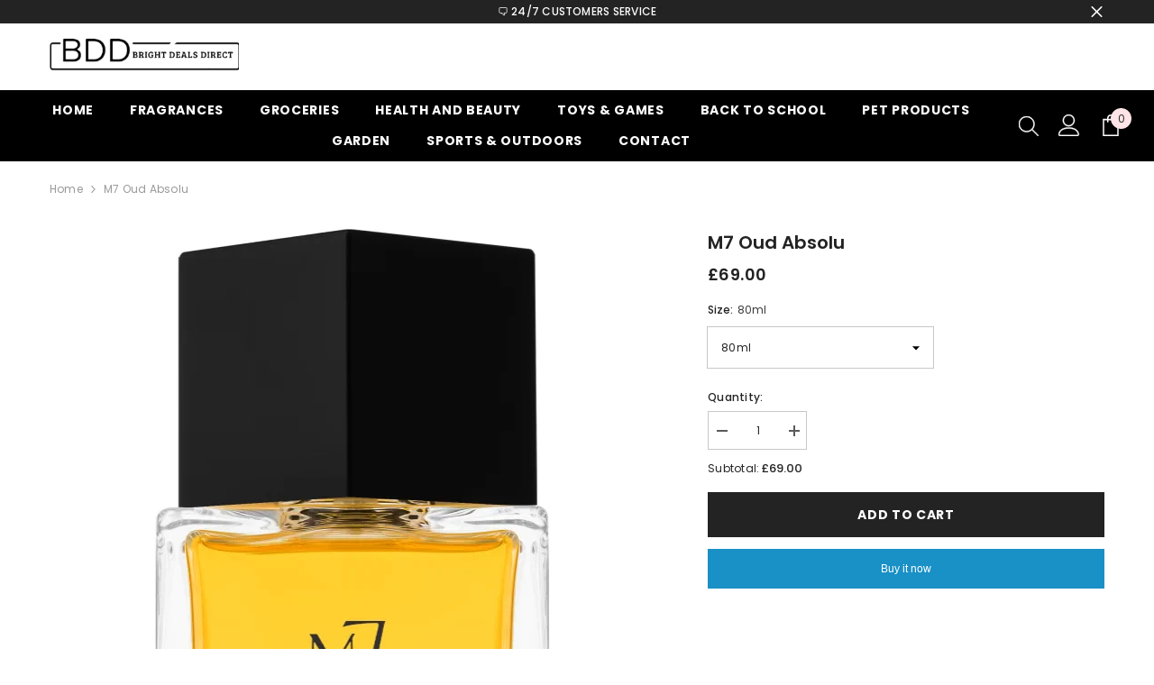

--- FILE ---
content_type: text/html; charset=utf-8
request_url: https://www.brightdealsdirect.co.uk/products/m7-oud-absolu?variant=47976394260753&section_id=template--21907895222545__main
body_size: 8445
content:
<div id="shopify-section-template--21907895222545__main" class="shopify-section"><link href="//www.brightdealsdirect.co.uk/cdn/shop/t/6/assets/component-product.css?v=101967815512918453721706199262" rel="stylesheet" type="text/css" media="all" />
<link href="//www.brightdealsdirect.co.uk/cdn/shop/t/6/assets/component-review.css?v=100129706126506303331706199262" rel="stylesheet" type="text/css" media="all" />
<link href="//www.brightdealsdirect.co.uk/cdn/shop/t/6/assets/component-price.css?v=139205013722916111901706199262" rel="stylesheet" type="text/css" media="all" />
<link href="//www.brightdealsdirect.co.uk/cdn/shop/t/6/assets/component-badge.css?v=20633729062276667811706199260" rel="stylesheet" type="text/css" media="all" />
<link href="//www.brightdealsdirect.co.uk/cdn/shop/t/6/assets/component-rte.css?v=74468535300400368301706199262" rel="stylesheet" type="text/css" media="all" />
<link href="//www.brightdealsdirect.co.uk/cdn/shop/t/6/assets/component-share.css?v=38383599121620234941706199262" rel="stylesheet" type="text/css" media="all" />
<link href="//www.brightdealsdirect.co.uk/cdn/shop/t/6/assets/component-tab.css?v=57604492746316682781706199263" rel="stylesheet" type="text/css" media="all" />
<link href="//www.brightdealsdirect.co.uk/cdn/shop/t/6/assets/component-product-form.css?v=140087122189431595481706199262" rel="stylesheet" type="text/css" media="all" />
<link href="//www.brightdealsdirect.co.uk/cdn/shop/t/6/assets/component-grid.css?v=14116691739327510611706199261" rel="stylesheet" type="text/css" media="all" />




    <style type="text/css">
    #ProductSection-template--21907895222545__main .productView-thumbnail .productView-thumbnail-link:after{
        padding-bottom: 148%;
    }

    #ProductSection-template--21907895222545__main .cursor-wrapper .counter {
        color: #191919;
    }

    #ProductSection-template--21907895222545__main .cursor-wrapper .counter #count-image:before {
        background-color: #191919;
    }

    #ProductSection-template--21907895222545__main .custom-cursor__inner .arrow:before,
    #ProductSection-template--21907895222545__main .custom-cursor__inner .arrow:after {
        background-color: #000000;
    }

    #ProductSection-template--21907895222545__main .tabs-contents .toggleLink,
    #ProductSection-template--21907895222545__main .tabs .tab .tab-title {
        font-size: 18px;
        font-weight: 600;
        text-transform: none;
        padding-top: 15px;
        padding-bottom: 15px;
    }

    

    

    @media (max-width: 550px) {
        #ProductSection-template--21907895222545__main .tabs-contents .toggleLink,
        #ProductSection-template--21907895222545__main .tabs .tab .tab-title {
            font-size: 16px;
        }
    }

    @media (max-width: 767px) {
        #ProductSection-template--21907895222545__main {
            padding-top: 0px;
            padding-bottom: 0px;
        }
    }

    @media (min-width: 1025px) {
        
    }

    @media (min-width: 768px) and (max-width: 1199px) {
        #ProductSection-template--21907895222545__main {
            padding-top: 0px;
            padding-bottom: 0px;
        }
    }

    @media (min-width: 1200px) {
        #ProductSection-template--21907895222545__main {
            padding-top: 0px;
            padding-bottom: 0px;
        }
    }
</style>
<script>
    window.product_inven_array_9115797815569 = {
        
            '47976394260753': '0',
        
    };

    window.selling_array_9115797815569 = {
        
            '47976394260753': 'deny',
        
    };

    window.subtotal = {
        show: true,
        style: 1,
        text: `Add To Cart - [value]`
    };
  
    window.variant_image_group = 'false';
  
</script><link rel="stylesheet" href="//www.brightdealsdirect.co.uk/cdn/shop/t/6/assets/component-fancybox.css?v=162524859697928915511706199260" media="print" onload="this.media='all'">
    <noscript><link href="//www.brightdealsdirect.co.uk/cdn/shop/t/6/assets/component-fancybox.css?v=162524859697928915511706199260" rel="stylesheet" type="text/css" media="all" /></noscript><div class="product-details product-default" data-section-id="template--21907895222545__main" data-section-type="product" id="ProductSection-template--21907895222545__main" data-has-combo="false" data-image-opo>
    
<div class="productView-moreItem moreItem-breadcrumb "
            style="--spacing-top: 10px;
            --spacing-bottom: 20px;
            --spacing-top-mb: 0px;
            --spacing-bottom-mb: 0px;
            --breadcrumb-bg:rgba(0,0,0,0);
            --breadcrumb-mb-bg: #fff;
            "
        >
            
                <div class="breadcrumb-bg">
            
                <div class="container">
                    

<link href="//www.brightdealsdirect.co.uk/cdn/shop/t/6/assets/component-breadcrumb.css?v=27908482502108923081706199260" rel="stylesheet" type="text/css" media="all" /><breadcrumb-component class="breadcrumb-container style--line_clamp_1 scroll-trigger animate--slide-in">
        <nav class="breadcrumb breadcrumb-left" role="navigation" aria-label="breadcrumbs">
        <a class="link home-link" href="/">Home</a><span class="separate" aria-hidden="true"><svg xmlns="http://www.w3.org/2000/svg" viewBox="0 0 24 24"><path d="M 7.75 1.34375 L 6.25 2.65625 L 14.65625 12 L 6.25 21.34375 L 7.75 22.65625 L 16.75 12.65625 L 17.34375 12 L 16.75 11.34375 Z"></path></svg></span>
                <span>M7 Oud Absolu</span><span class="observe-element" style="width: 1px; height: 1px; background: transparent; display: inline-block; flex-shrink: 0;"></span>
        </nav>
    </breadcrumb-component>
    <script type="text/javascript">
        if (typeof breadcrumbComponentDeclare == 'undefiend') {
            class BreadcrumbComponent extends HTMLElement {
                constructor() {
                    super();
                }

                connectedCallback() {
                    this.firstLink = this.querySelector('.link.home-link')
                    this.lastLink = this.querySelector('.observe-element')
                    this.classList.add('initialized');
                    this.initObservers();
                }

                static createHandler(position = 'first', breadcrumb = null) {
                    const handler = (entries, observer) => {
                        entries.forEach(entry => {
                            if (breadcrumb == null) return observer.disconnect();
                            if (entry.isIntersecting ) {
                                breadcrumb.classList.add(`disable-${position}`);
                            } else {
                                breadcrumb.classList.remove(`disable-${position}`);
                            }
                        })
                    }
                    return handler;
                }

                initObservers() {
                    const scrollToFirstHandler = BreadcrumbComponent.createHandler('first', this);
                    const scrollToLastHandler = BreadcrumbComponent.createHandler('last', this);
                    
                    this.scrollToFirstObserver = new IntersectionObserver(scrollToFirstHandler, { threshold: 1 });
                    this.scrollToLastObserver = new IntersectionObserver(scrollToLastHandler, { threshold: 0.6 });

                    this.scrollToFirstObserver.observe(this.firstLink);
                    this.scrollToLastObserver.observe(this.lastLink);
                }
            }   

            window.addEventListener('load', () => {
                customElements.define('breadcrumb-component', BreadcrumbComponent);
            })

            var breadcrumbComponentDeclare = BreadcrumbComponent;
        }
    </script>
                </div>
            
                </div>
            
        </div>
    
    <div class="container productView-container">
        <div class="productView halo-productView layout-3 positionMainImage--left" data-product-handle="m7-oud-absolu"><div class="productView-top">
                    <div class="halo-productView-left productView-images clearfix scroll-trigger animate--fade-in" data-image-gallery><div class="cursor-wrapper handleMouseLeave">
                                <div class="custom-cursor custom-cursor__outer">
                                    <div class="custom-cursor custom-cursor__inner">
                                        <span class="arrow arrow-bar fadeIn"></span>
                                    </div>
                                </div>
                            </div><div class="productView-images-wrapper" data-video-popup>
                            <div class="productView-image-wrapper"><div class="productView-badge badge-left halo-productBadges halo-productBadges--left date-63135335 date1-730" data-new-badge-number="30"></div>
<div class="productView-nav style-1 image-fit-unset" 
                                    data-image-gallery-main
                                    data-arrows-desk="false"
                                    data-arrows-mobi="true"
                                    data-counter-mobi="true"
                                    data-media-count="2"
                                ><div class="productView-image productView-image-square fit-unset" data-index="1">
                                                    <div class="productView-img-container product-single__media" data-media-id="37069793427729"
                                                        
                                                    >
                                                        <div 
                                                            class="media" 
                                                             
                                                             data-fancybox="images" href="//www.brightdealsdirect.co.uk/cdn/shop/files/download-2024-01-18T132134.876.png?v=1705612958" 
                                                        >
                                                            <img id="product-featured-image-37069793427729"
                                                                srcset="//www.brightdealsdirect.co.uk/cdn/shop/files/download-2024-01-18T132134.876.png?v=1705612958"
                                                                src="//www.brightdealsdirect.co.uk/cdn/shop/files/download-2024-01-18T132134.876.png?v=1705612958"
                                                                alt=""
                                                                sizes="auto"
                                                                data-sizes="auto"
                                                                data-main-image
                                                                data-index="1"
                                                                data-cursor-image
                                                                
                                                            /></div>
                                                    </div>
                                                </div><div class="productView-image productView-image-square fit-unset" data-index="2">
                                                    <div class="productView-img-container product-single__media" data-media-id="37069793460497"
                                                        
                                                    >
                                                        <div 
                                                            class="media" 
                                                             
                                                             data-fancybox="images" href="//www.brightdealsdirect.co.uk/cdn/shop/files/download-2024-01-18T132140.616.png?v=1705612958" 
                                                        >
                                                            <img id="product-featured-image-37069793460497"
                                                                data-srcset="//www.brightdealsdirect.co.uk/cdn/shop/files/download-2024-01-18T132140.616.png?v=1705612958"
                                                                
                                                                alt=""
                                                                sizes="auto"
                                                                data-sizes="auto"
                                                                data-main-image
                                                                data-index="2"
                                                                data-cursor-image
                                                                class="lazyload" loading="lazy"
                                                            /><span class="data-lazy-loading"></span></div>
                                                    </div>
                                                </div></div><div class="productView-videoPopup"></div><div class="productView-iconZoom">
                                        <svg  class="icon icon-zoom-1" xmlns="http://www.w3.org/2000/svg" aria-hidden="true" focusable="false" role="presentation" viewBox="0 0 448 512"><path d="M416 176V86.63L246.6 256L416 425.4V336c0-8.844 7.156-16 16-16s16 7.156 16 16v128c0 8.844-7.156 16-16 16h-128c-8.844 0-16-7.156-16-16s7.156-16 16-16h89.38L224 278.6L54.63 448H144C152.8 448 160 455.2 160 464S152.8 480 144 480h-128C7.156 480 0 472.8 0 464v-128C0 327.2 7.156 320 16 320S32 327.2 32 336v89.38L201.4 256L32 86.63V176C32 184.8 24.84 192 16 192S0 184.8 0 176v-128C0 39.16 7.156 32 16 32h128C152.8 32 160 39.16 160 48S152.8 64 144 64H54.63L224 233.4L393.4 64H304C295.2 64 288 56.84 288 48S295.2 32 304 32h128C440.8 32 448 39.16 448 48v128C448 184.8 440.8 192 432 192S416 184.8 416 176z"></path></svg>
                                    </div></div><div class="productView-thumbnail-wrapper">
                                    <div class="productView-for clearfix" data-max-thumbnail-to-show="4"><div class="productView-thumbnail" data-media-id="template--21907895222545__main-37069793427729">
                                                        <div class="productView-thumbnail-link" data-image="//www.brightdealsdirect.co.uk/cdn/shop/files/download-2024-01-18T132134.876_large.png?v=1705612958">
                                                            <img srcset="//www.brightdealsdirect.co.uk/cdn/shop/files/download-2024-01-18T132134.876_medium.png?v=1705612958" src="//www.brightdealsdirect.co.uk/cdn/shop/files/download-2024-01-18T132134.876_medium.png?v=1705612958" alt="M7 Oud Absolu"  /></div>
                                                    </div><div class="productView-thumbnail" data-media-id="template--21907895222545__main-37069793460497">
                                                        <div class="productView-thumbnail-link" data-image="//www.brightdealsdirect.co.uk/cdn/shop/files/download-2024-01-18T132140.616_large.png?v=1705612958">
                                                            <img srcset="//www.brightdealsdirect.co.uk/cdn/shop/files/download-2024-01-18T132140.616_medium.png?v=1705612958" src="//www.brightdealsdirect.co.uk/cdn/shop/files/download-2024-01-18T132140.616_medium.png?v=1705612958" alt="M7 Oud Absolu"  /></div>
                                                    </div></div>
                                </div></div>
                    </div>
                    <div class="halo-productView-right productView-details clearfix">
                        <div class="productView-product clearfix"><div class="productView-moreItem scroll-trigger animate--slide-in"
                                            style="--spacing-top: 0px;
                                            --spacing-bottom: 10px"
                                        >
                                            <h1 class="productView-title" style="--color-title: #232323;--fontsize-text: 20px;--fontsize-mb-text: 18px;"><span>M7 Oud Absolu</span></h1>
                                        </div>
                                        <div class="productView-moreItem scroll-trigger animate--slide-in"
                                            style="--spacing-top: 0px;
                                            --spacing-bottom: 17px;
                                            --fontsize-text: 18px"
                                        >
                                            
                                                <div class="productView-price no-js-hidden clearfix" id="product-price-9115797815569"><div class="price price--medium">
    <dl><div class="price__regular"><dd class="price__last"><span class="price-item price-item--regular">£69.00</span></dd>
        </div>
        <div class="price__sale"><dd class="price__compare"><s class="price-item price-item--regular"></s></dd><dd class="price__last"><span class="price-item price-item--sale">£69.00</span></dd></div>
        <small class="unit-price caption hidden">
            <dt class="visually-hidden">Unit price</dt>
            <dd class="price__last"><span></span><span aria-hidden="true">/</span><span class="visually-hidden">&nbsp;per&nbsp;</span><span></span></dd>
        </small>
    </dl>
</div>
</div>
                                            
                                        </div>
                                            <div class="productView-moreItem scroll-trigger animate--slide-in"
                                                style="--spacing-top: 0px;
                                                --spacing-bottom: 0px"
                                            >
                                                <div class="productView-options" style="--color-border: #e6e6e6"><div class="productView-variants halo-productOptions" id="product-option-9115797815569"  data-type="dropdown"><variant-selects class="no-js-hidden product-option has-default" data-product="9115797815569" data-section="template--21907895222545__main" data-url="/products/m7-oud-absolu"><div class="product-form__input product-form__input--dropdown" data-product-attribute="set-select" data-option-index="0">
                            <label class="form__label" for="option-0">
                                Size:
                                <span data-header-option>
                                    80ml
                                </span>
                            </label>
                            <div class="form__select select">
                                <select id="option-0"
                                    class="select__select"
                                    name="options[Size]"
                                ><option value="80ml" selected="selected">
                                            80ml
                                        </option></select>
                            </div>
                        </div><script type="application/json">
                        [{"id":47976394260753,"title":"80ml","option1":"80ml","option2":null,"option3":null,"sku":"","requires_shipping":true,"taxable":true,"featured_image":{"id":44609692533009,"product_id":9115797815569,"position":1,"created_at":"2024-01-18T21:22:37+00:00","updated_at":"2024-01-18T21:22:38+00:00","alt":null,"width":439,"height":800,"src":"\/\/www.brightdealsdirect.co.uk\/cdn\/shop\/files\/download-2024-01-18T132134.876.png?v=1705612958","variant_ids":[47976394260753]},"available":true,"name":"M7 Oud Absolu - 80ml","public_title":"80ml","options":["80ml"],"price":6900,"weight":0,"compare_at_price":null,"inventory_management":null,"barcode":"","featured_media":{"alt":null,"id":37069793427729,"position":1,"preview_image":{"aspect_ratio":0.549,"height":800,"width":439,"src":"\/\/www.brightdealsdirect.co.uk\/cdn\/shop\/files\/download-2024-01-18T132134.876.png?v=1705612958"}},"requires_selling_plan":false,"selling_plan_allocations":[]}]
                    </script>
                </variant-selects></div>
        <noscript>
            <div class="product-form__input">
                <label class="form__label" for="Variants-template--21907895222545__main">
                    Product variants
                </label>
                <div class="select">
                <select name="id" id="Variants-template--21907895222545__main" class="select__select" form="product-form"><option
                            selected="selected"
                            
                            value="47976394260753"
                        >
                            80ml

                            - £69.00
                        </option></select>
            </div>
          </div>
        </noscript></div>
                                            </div>
                                        
<div class="productView-moreItem scroll-trigger animate--slide-in"
                                            style="--spacing-top: 0px;
                                            --spacing-bottom: 12px"
                                        >
                                            
                                        </div>
<div class="productView-moreItem scroll-trigger animate--slide-in"
                                                    style="--spacing-top: 0px;
                                                    --spacing-bottom: 15px"
                                                >
                                                    <div class="quantity_selector">
                                                        <quantity-input class="productView-quantity quantity__group quantity__group--2 quantity__style--1 clearfix">
	    <label class="form-label quantity__label" for="quantity-9115797815569-2">
	        Quantity:
	    </label>
	    <div class="quantity__container">
		    <button type="button" name="minus" class="minus btn-quantity">
		    	<span class="visually-hidden">Decrease quantity for M7 Oud Absolu</span>
		    </button>
		    <input class="form-input quantity__input" type="number" name="quantity" min="1" value="1" inputmode="numeric" pattern="[0-9]*" id="quantity-9115797815569-2" data-product="9115797815569" data-price="6900">
		    <button type="button" name="plus" class="plus btn-quantity">
		    	<span class="visually-hidden">Increase quantity for M7 Oud Absolu</span>
		    </button>
	    </div>
	</quantity-input>
                                                    </div><div class="productView-subtotal">
                                                            <span class="text">Subtotal: </span>
                                                            <span class="money-subtotal">£69.00</span>
                                                        </div></div>

                                            <div class="productView-moreItem"
                                                style="--spacing-top: 0px;
                                                --spacing-bottom: 15px"
                                            >
                                                <div class="productView-buttons"><form method="post" action="/cart/add" id="product-form-installment-9115797815569" accept-charset="UTF-8" class="installment caption-large" enctype="multipart/form-data"><input type="hidden" name="form_type" value="product" /><input type="hidden" name="utf8" value="✓" /><input type="hidden" name="id" value="47976394260753">
        
<input type="hidden" name="product-id" value="9115797815569" /><input type="hidden" name="section-id" value="template--21907895222545__main" /></form><product-form class="productView-form product-form"><form method="post" action="/cart/add" id="product-form-9115797815569" accept-charset="UTF-8" class="form" enctype="multipart/form-data" novalidate="novalidate" data-type="add-to-cart-form"><input type="hidden" name="form_type" value="product" /><input type="hidden" name="utf8" value="✓" /><div class="productView-group"><div class="pvGroup-row"><quantity-input class="productView-quantity quantity__group quantity__group--1 quantity__style--1 clearfix hidden">
	    <label class="form-label quantity__label" for="quantity-9115797815569">
	        Quantity:
	    </label>
	    <div class="quantity__container">
		    <button type="button" name="minus" class="minus btn-quantity">
		    	<span class="visually-hidden">Decrease quantity for M7 Oud Absolu</span>
		    </button>
		    <input class="form-input quantity__input" type="number" name="quantity" min="1" value="1" inputmode="numeric" pattern="[0-9]*" id="quantity-9115797815569" data-product="9115797815569" data-price="6900">
		    <button type="button" name="plus" class="plus btn-quantity">
		    	<span class="visually-hidden">Increase quantity for M7 Oud Absolu</span>
		    </button>
	    </div>
	</quantity-input>
<div class="productView-groupTop">
                        <div class="productView-action productView-action-2 scroll-trigger animate--slide-in" style="--atc-color: #ffffff;--atc-bg-color: #232323;--atc-border-color: #232323;--atc-color-hover: #232323;--atc-bg-color-hover: #ffffff;--atc-border-color-hover: #232323">
                            <input type="hidden" name="id" value="47976394260753">
                            <div class="product-form__buttons"><button type="submit" name="add" data-btn-addToCart class="product-form__submit button button--secondary an-horizontal-shaking button-text-change" id="product-add-to-cart">Add to cart
</button></div>
                        </div></div>
                </div><div class="productView-groupBottom scroll-trigger animate--slide-in"><div class="productView-groupItem">
                            <div class="productView-payment"  id="product-checkout-9115797815569" style="--bin-color: #232323;--bin-bg-color: #ffffff;--bin-border-color: #acacac;--bin-color-hover: #ffffff;--bin-bg-color-hover: #232323;--bin-border-color-hover: #232323"> 
                                <div data-shopify="payment-button" class="shopify-payment-button"> <shopify-accelerated-checkout recommended="null" fallback="{&quot;supports_subs&quot;:true,&quot;supports_def_opts&quot;:true,&quot;name&quot;:&quot;buy_it_now&quot;,&quot;wallet_params&quot;:{}}" access-token="2b79e93ee58090fb4d7f853735773bac" buyer-country="GB" buyer-locale="en" buyer-currency="GBP" variant-params="[{&quot;id&quot;:47976394260753,&quot;requiresShipping&quot;:true}]" shop-id="77702234385" enabled-flags="[&quot;ae0f5bf6&quot;]" disabled > <div class="shopify-payment-button__button" role="button" disabled aria-hidden="true" style="background-color: transparent; border: none"> <div class="shopify-payment-button__skeleton">&nbsp;</div> </div> </shopify-accelerated-checkout> <small id="shopify-buyer-consent" class="hidden" aria-hidden="true" data-consent-type="subscription"> This item is a recurring or deferred purchase. By continuing, I agree to the <span id="shopify-subscription-policy-button">cancellation policy</span> and authorize you to charge my payment method at the prices, frequency and dates listed on this page until my order is fulfilled or I cancel, if permitted. </small> </div>
                            </div>
                        </div>
                    </div></div><input type="hidden" name="product-id" value="9115797815569" /><input type="hidden" name="section-id" value="template--21907895222545__main" /></form></product-form></div>
                                            </div>
                                        
</div>
                    </div>
                </div>
<link href="//www.brightdealsdirect.co.uk/cdn/shop/t/6/assets/component-sticky-add-to-cart.css?v=69113619301122587791706199262" rel="stylesheet" type="text/css" media="all" />
                    <sticky-add-to-cart class="productView-stickyCart style-1" data-sticky-add-to-cart>
    <div class="container">
        <a href="javascript:void(0)" class="sticky-product-close close" data-close-sticky-add-to-cart>
            <svg xmlns="http://www.w3.org/2000/svg" viewBox="0 0 48 48" ><path d="M 38.982422 6.9707031 A 2.0002 2.0002 0 0 0 37.585938 7.5859375 L 24 21.171875 L 10.414062 7.5859375 A 2.0002 2.0002 0 0 0 8.9785156 6.9804688 A 2.0002 2.0002 0 0 0 7.5859375 10.414062 L 21.171875 24 L 7.5859375 37.585938 A 2.0002 2.0002 0 1 0 10.414062 40.414062 L 24 26.828125 L 37.585938 40.414062 A 2.0002 2.0002 0 1 0 40.414062 37.585938 L 26.828125 24 L 40.414062 10.414062 A 2.0002 2.0002 0 0 0 38.982422 6.9707031 z"/></svg>
        </a>
        <div class="sticky-product-wrapper">
            <div class="sticky-product clearfix"><div class="sticky-left">
                    <div class="sticky-image" data-image-sticky-add-to-cart>
                        <img srcset="//www.brightdealsdirect.co.uk/cdn/shop/files/download-2024-01-18T132134.876_1200x.png?v=1705612958" src="//www.brightdealsdirect.co.uk/cdn/shop/files/download-2024-01-18T132134.876_1200x.png?v=1705612958" alt="M7 Oud Absolu" sizes="auto" loading="lazy">
                    </div>
                    
                        <div class="sticky-info"><h4 class="sticky-title">
                                M7 Oud Absolu
                            </h4>
                            
                                
                                
                                <div class="sticky-price">
                                    
                                    <span class="money-subtotal">£69.00</span>
                                </div>
                            
                        </div>
                    
                </div>
                <div class="sticky-right sticky-content">
                    
<div class="sticky-options">
                                <variant-sticky-selects class="no-js-hidden product-option has-default" data-product="9115797815569" data-section="template--21907895222545__main" data-url="/products/m7-oud-absolu">
                                    <div class="form__select select">
                                        <label class="form__label hiddenLabels" for="stick-variant-9115797815569">
                                            Choose Options
                                        </label>
                                        <select id="stick-variant-9115797815569"
                                            class="select__select"
                                            name="stick-variant-9115797815569"
                                        ><option value="47976394260753" selected="selected">
                                                    80ml
                                                    
</option></select>
                                    </div>
                                    <script type="application/json">
                                        [{"id":47976394260753,"title":"80ml","option1":"80ml","option2":null,"option3":null,"sku":"","requires_shipping":true,"taxable":true,"featured_image":{"id":44609692533009,"product_id":9115797815569,"position":1,"created_at":"2024-01-18T21:22:37+00:00","updated_at":"2024-01-18T21:22:38+00:00","alt":null,"width":439,"height":800,"src":"\/\/www.brightdealsdirect.co.uk\/cdn\/shop\/files\/download-2024-01-18T132134.876.png?v=1705612958","variant_ids":[47976394260753]},"available":true,"name":"M7 Oud Absolu - 80ml","public_title":"80ml","options":["80ml"],"price":6900,"weight":0,"compare_at_price":null,"inventory_management":null,"barcode":"","featured_media":{"alt":null,"id":37069793427729,"position":1,"preview_image":{"aspect_ratio":0.549,"height":800,"width":439,"src":"\/\/www.brightdealsdirect.co.uk\/cdn\/shop\/files\/download-2024-01-18T132134.876.png?v=1705612958"}},"requires_selling_plan":false,"selling_plan_allocations":[]}]
                                    </script>
                                </variant-sticky-selects>
                            </div><div class="sticky-actions sticky-actions-2"><form method="post" action="/cart/add" id="product-form-sticky-9115797815569" accept-charset="UTF-8" class="form" enctype="multipart/form-data" novalidate="novalidate" data-type="add-to-cart-form"><input type="hidden" name="form_type" value="product" /><input type="hidden" name="utf8" value="✓" />
                            <input type="hidden" name="id" value="47976394260753"><quantity-input class="productView-quantity quantity__group quantity__group--3 quantity__style--1 clearfix">
	    <label class="form-label quantity__label" for="quantity-9115797815569-3">
	        Quantity:
	    </label>
	    <div class="quantity__container">
		    <button type="button" name="minus" class="minus btn-quantity">
		    	<span class="visually-hidden">Decrease quantity for M7 Oud Absolu</span>
		    </button>
		    <input class="form-input quantity__input" type="number" name="quantity" min="1" value="1" inputmode="numeric" pattern="[0-9]*" id="quantity-9115797815569-3" data-product="9115797815569" data-price="6900">
		    <button type="button" name="plus" class="plus btn-quantity">
		    	<span class="visually-hidden">Increase quantity for M7 Oud Absolu</span>
		    </button>
	    </div>
	</quantity-input>

                                    <button
                                        type="submit"
                                        name="add"
                                        data-btn-addToCart
                                        class="product-form__submit button button--primary"
                                        id="product-sticky-add-to-cart">
                                        Add to cart
                                    </button>
                                
<input type="hidden" name="product-id" value="9115797815569" /><input type="hidden" name="section-id" value="template--21907895222545__main" /></form>
                        
                            <div class="empty-add-cart-button-wrapper"><quantity-input class="productView-quantity quantity__group quantity__group--3 quantity__style--1 clearfix">
	    <label class="form-label quantity__label" for="quantity-9115797815569-3">
	        Quantity:
	    </label>
	    <div class="quantity__container">
		    <button type="button" name="minus" class="minus btn-quantity">
		    	<span class="visually-hidden">Decrease quantity for M7 Oud Absolu</span>
		    </button>
		    <input class="form-input quantity__input" type="number" name="quantity" min="1" value="1" inputmode="numeric" pattern="[0-9]*" id="quantity-9115797815569-3" data-product="9115797815569" data-price="6900">
		    <button type="button" name="plus" class="plus btn-quantity">
		    	<span class="visually-hidden">Increase quantity for M7 Oud Absolu</span>
		    </button>
	    </div>
	</quantity-input>
<button
                                        class="product-form__submit button button--primary"
                                        id="show-sticky-product">
                                            Add to cart
                                    </button>
                            </div>
                        
                    </div></div>
            </div>
        </div>
        <a href="javascript:void(0)" class="sticky-product-expand" data-expand-sticky-add-to-cart>
            <svg xmlns="http://www.w3.org/2000/svg" viewBox="0 0 32 32" class="icon icon-cart stroke-w-0" aria-hidden="true" focusable="false" role="presentation" xmlns="http://www.w3.org/2000/svg"><path d="M 16 3 C 13.253906 3 11 5.253906 11 8 L 11 9 L 6.0625 9 L 6 9.9375 L 5 27.9375 L 4.9375 29 L 27.0625 29 L 27 27.9375 L 26 9.9375 L 25.9375 9 L 21 9 L 21 8 C 21 5.253906 18.746094 3 16 3 Z M 16 5 C 17.65625 5 19 6.34375 19 8 L 19 9 L 13 9 L 13 8 C 13 6.34375 14.34375 5 16 5 Z M 7.9375 11 L 11 11 L 11 14 L 13 14 L 13 11 L 19 11 L 19 14 L 21 14 L 21 11 L 24.0625 11 L 24.9375 27 L 7.0625 27 Z"/></svg>
        </a>
    </div>
    
    
        <div class="no-js-hidden product-option has-default sticky-product-mobile" data-product="9115797815569" data-section="template--21907895222545__main" data-url="/products/m7-oud-absolu">
            <div class="sticky-product-mobile-header">
                <a href="javascript:void(0)" class="sticky-product-close close" data-close-sticky-mobile>
                    <svg xmlns="http://www.w3.org/2000/svg" version="1.0" viewBox="0 0 256.000000 256.000000" preserveAspectRatio="xMidYMid meet" ><g transform="translate(0.000000,256.000000) scale(0.100000,-0.100000)" fill="#000000" stroke="none"><path d="M34 2526 c-38 -38 -44 -76 -18 -116 9 -14 265 -274 568 -577 l551 -553 -551 -553 c-303 -303 -559 -563 -568 -577 -26 -40 -20 -78 18 -116 38 -38 76 -44 116 -18 14 9 274 265 578 568 l552 551 553 -551 c303 -303 563 -559 577 -568 40 -26 78 -20 116 18 38 38 44 76 18 116 -9 14 -265 274 -568 578 l-551 552 551 553 c303 303 559 563 568 577 26 40 20 78 -18 116 -38 38 -76 44 -116 18 -14 -9 -274 -265 -577 -568 l-553 -551 -552 551 c-304 303 -564 559 -578 568 -40 26 -78 20 -116 -18z"/></g></svg>
                </a>
            </div>
            <div class="sticky-product-mobile-content halo-productView-mobile">
                <div class="productView-thumbnail-wrapper is-hidden-desktop">
                    <div class="productView-for mobile clearfix" data-max-thumbnail-to-show="2"><div class="productView-thumbnail filter-m7-oud-absolu" data-media-id="template--21907895222545__main-37069793427729">
                                        <div class="productView-thumbnail-link animated-loading" data-image="//www.brightdealsdirect.co.uk/cdn/shop/files/download-2024-01-18T132134.876_1024x1024.png?v=1705612958">
                                            <img src="//www.brightdealsdirect.co.uk/cdn/shop/files/download-2024-01-18T132134.876.png?v=1705612958" alt="M7 Oud Absolu" title="M7 Oud Absolu" loading="lazy" />
                                        </div>
                                    </div><div class="productView-thumbnail filter-m7-oud-absolu" data-media-id="template--21907895222545__main-37069793460497">
                                        <div class="productView-thumbnail-link animated-loading" data-image="//www.brightdealsdirect.co.uk/cdn/shop/files/download-2024-01-18T132140.616_1024x1024.png?v=1705612958">
                                            <img src="//www.brightdealsdirect.co.uk/cdn/shop/files/download-2024-01-18T132140.616.png?v=1705612958" alt="M7 Oud Absolu" title="M7 Oud Absolu" loading="lazy" />
                                        </div>
                                    </div></div>
                </div>
                <div class="sticky-info"><h4 class="sticky-title">
                        M7 Oud Absolu
                    </h4>
                        
                        <div class="sticky-price">
                            
                            <span class="money-subtotal">£69.00</span>
                        </div></div>
                <link rel="stylesheet" href="//www.brightdealsdirect.co.uk/cdn/shop/t/6/assets/component-sticky-add-to-cart-mobile.css?v=41140991570253825931706199262" media="print" onload="this.media='all'">
<noscript><link href="//www.brightdealsdirect.co.uk/cdn/shop/t/6/assets/component-sticky-add-to-cart-mobile.css?v=41140991570253825931706199262" rel="stylesheet" type="text/css" media="all" /></noscript>

<div class="productView-options" style="--color-border: "><div class="productView-variants halo-productOptions" id="product-option-9115797815569"><variant-sticky-radios class="no-js-hidden product-option has-default" data-product="9115797815569" data-section="template--21907895222545__main" data-url="/products/m7-oud-absolu"><fieldset class="js product-form__input mobile clearfix" data-product-attribute="set-rectangle" data-option-index="0">
                            <legend class="form__label">
                                Size:
                                <span data-header-option>
                                    80ml
                                </span>
                            </legend><input class="product-form__radio mobile" type="radio" id="option-9115797815569-Size-0-mobile"
                                        name="Size-mobile"
                                        value="80ml"
                                        checked
                                        data-variant-id="47976394260753"
                                    ><label class="product-form__label mobile available" for="option-9115797815569-Size-0-mobile" data-variant-id="47976394260753">
                                            <span class="text">80ml</span>
                                        </label></fieldset><script type="application/json">
                        [{"id":47976394260753,"title":"80ml","option1":"80ml","option2":null,"option3":null,"sku":"","requires_shipping":true,"taxable":true,"featured_image":{"id":44609692533009,"product_id":9115797815569,"position":1,"created_at":"2024-01-18T21:22:37+00:00","updated_at":"2024-01-18T21:22:38+00:00","alt":null,"width":439,"height":800,"src":"\/\/www.brightdealsdirect.co.uk\/cdn\/shop\/files\/download-2024-01-18T132134.876.png?v=1705612958","variant_ids":[47976394260753]},"available":true,"name":"M7 Oud Absolu - 80ml","public_title":"80ml","options":["80ml"],"price":6900,"weight":0,"compare_at_price":null,"inventory_management":null,"barcode":"","featured_media":{"alt":null,"id":37069793427729,"position":1,"preview_image":{"aspect_ratio":0.549,"height":800,"width":439,"src":"\/\/www.brightdealsdirect.co.uk\/cdn\/shop\/files\/download-2024-01-18T132134.876.png?v=1705612958"}},"requires_selling_plan":false,"selling_plan_allocations":[]}]
                    </script>
                </variant-sticky-radios></div>
        <noscript>
            <div class="product-form__input mobile">
                <label class="form__label" for="Variants-template--21907895222545__main">
                    Product variants
                </label>
                <div class="select">
                <select name="id" id="Variants-template--21907895222545__main" class="select__select" form="product-form"><option
                            selected="selected"
                            
                            value="47976394260753"
                        >
                            80ml

                            - £69.00
                        </option></select>
            </div>
          </div>
        </noscript></div>
            </div>
            <script type="application/json">
                [{"id":47976394260753,"title":"80ml","option1":"80ml","option2":null,"option3":null,"sku":"","requires_shipping":true,"taxable":true,"featured_image":{"id":44609692533009,"product_id":9115797815569,"position":1,"created_at":"2024-01-18T21:22:37+00:00","updated_at":"2024-01-18T21:22:38+00:00","alt":null,"width":439,"height":800,"src":"\/\/www.brightdealsdirect.co.uk\/cdn\/shop\/files\/download-2024-01-18T132134.876.png?v=1705612958","variant_ids":[47976394260753]},"available":true,"name":"M7 Oud Absolu - 80ml","public_title":"80ml","options":["80ml"],"price":6900,"weight":0,"compare_at_price":null,"inventory_management":null,"barcode":"","featured_media":{"alt":null,"id":37069793427729,"position":1,"preview_image":{"aspect_ratio":0.549,"height":800,"width":439,"src":"\/\/www.brightdealsdirect.co.uk\/cdn\/shop\/files\/download-2024-01-18T132134.876.png?v=1705612958"}},"requires_selling_plan":false,"selling_plan_allocations":[]}]
            </script>
        </div>
    
</sticky-add-to-cart>
</div>
    </div>
    
        

    
    <div class="productView-bottom scroll-trigger animate--fade-in">
        <div class="container"><product-tab class="productView-tab layout-horizontal halo-product-tab" data-vertical="false" data-vertical-mobile="false"><ul class="tabs tabs-horizontal list-unstyled disable-srollbar"><li class="tab">
			            <a class="tab-title is-open" href="#tab-description" style="--border-color: #000000">
			                Description
			            </a>
			        </li></ul><div class="tabs-contents tabs-contents-horizontal clearfix halo-text-format"><div class="tab-content is-active" id="tab-description">
					<div class="toggle-title">
		                <a class="toggleLink popup-mobile" data-collapsible href="#tab-description-mobile">
		                    <span class="text">
		                        Description
		                    </span>
		                    	
			                    <span class="icon-dropdown">
			                    	
			                    		<svg xmlns="http://www.w3.org/2000/svg" xmlns:xlink="http://www.w3.org/1999/xlink" viewBox="0 0 330 330"><path id="XMLID_225_" d="M325.607,79.393c-5.857-5.857-15.355-5.858-21.213,0.001l-139.39,139.393L25.607,79.393  c-5.857-5.857-15.355-5.858-21.213,0.001c-5.858,5.858-5.858,15.355,0,21.213l150.004,150c2.813,2.813,6.628,4.393,10.606,4.393  s7.794-1.581,10.606-4.394l149.996-150C331.465,94.749,331.465,85.251,325.607,79.393z"/></svg>
			                    	
			                    </span>	
		                    
		                </a>
		            </div>
		            <div class="toggle-content is-active popup-mobile" id="tab-description-mobile" product-description-tab data-product-description-9115797815569><div class="tab-popup-header">
								<h5>
									<span class="text">Description</span>
								</h5>
								<a class="pdViewTab-close pdViewTab-close-mobile" role="link" aria-disabled="true">x</a>
							</div>
							<div class="tab-popup-content"><div class="sc-b1ieoh-3 egVaUV">
<div class="sc-aohf13-8 fKQRhg">
<h2 class="sc-aohf13-9 eFERGv">Description<span> </span><span class="sc-aohf13-12 jbIdgM">Yves Saint Laurent M7 Oud Absolu</span>
</h2>
</div>
</div>
<div id="description-tab" aria-hidden="false" role="tabpanel" tabindex="0">
<div class="sc-b1ieoh-1 gbQpMG">
<section class="sc-aohf13-13 sc-1eu1dd2-0 iGFsTL fotHFG" id="pdDescription">
<div class="sc-aohf13-14 sc-1eu1dd2-1 fpMnDJ hJioHz" id="pd-description-wrapper">
<div class="sc-1uodfit-0 glLfzs">
<div class="sc-1eu1dd2-3 fsHaA-D" data-testid="pd-description-text" id="pd-description-text">
<p>Don’t take unnecessary risks when you can reach for a fragrance by an established brand. The Yves Saint Laurent M7 Eau de Toilette for men is exactly what you need to become even more attractive. Its woody notes will attract the attention of countless women.</p>
<ul>
<li>an oriental woody fragrance</li>
<li>for successful men</li>
<li>for any occasion</li>
</ul>
<p><strong>Composition of the fragrance<br></strong>The fragrance opens with juicy accords of sweet tangerines, which are later joined by exotic patchouli. The base of the fragrance, which stays on the skin for the longest time, belongs to the notes of tantalising myrrh and agarwood, complemented by labdanum.</p>
<p><strong>Story of the fragrance<br></strong>The fragrance was launched in 2011. It’s perfect for modern and successful men who know exactly what they want. The fragrance is hidden inside a simple yet elegant bottle, which will take your bathroom decor to the next level.</p>
</div>
</div>
</div>
<div class="sc-1eu1dd2-5 eBtgrt" id="pdCharacteristics"><br></div>
</section>
</div>
</div></div></div></div></div>
</product-tab>
<script src="//www.brightdealsdirect.co.uk/cdn/shop/t/6/assets/tabs.js?v=157024700929789936411706199265" defer="defer"></script>
<script src="//www.brightdealsdirect.co.uk/cdn/shop/t/6/assets/halo-faqs.js?v=148898715340272759011706199263" defer="defer"></script>
</div>
    </div>
</div><script src="//www.brightdealsdirect.co.uk/cdn/shop/t/6/assets/variants.js?v=9669706866026665751706199265" defer="defer"></script><script src="//www.brightdealsdirect.co.uk/cdn/shop/t/6/assets/sticky-add-to-cart.js?v=34003730816175026041706199265" defer="defer"></script><script src="//www.brightdealsdirect.co.uk/cdn/shop/t/6/assets/gsap.js?v=90990608580501832801706199263" defer="defer"></script><script src="//www.brightdealsdirect.co.uk/cdn/shop/t/6/assets/fancybox.js?v=10391612559617436071706199263" defer="defer"></script><script type="application/ld+json">
    {
        "@context": "http://schema.org/",
        "@type": "Product",
        "name": "M7 Oud Absolu",
        "url": "https://www.brightdealsdirect.co.uk/products/m7-oud-absolu","sku": "47976394260753","productID": "9115797815569",
        "brand": {
            "@type": "Brand",
            "name": "Bright Deals Direct"
        },
        "description": "Description Yves Saint Laurent M7 Oud AbsoluDon’t take unnecessary risks when you can reach for a fragrance by an established brand. The Yves Saint Laurent M7 Eau de Toilette for men is exactly what you need to become even more attractive. Its woody notes will attract the attention of countless women.an oriental woody fragrancefor successful menfor any occasionComposition of the fragranceThe fragrance opens with juicy accords of sweet tangerines, which are later joined by exotic patchouli. The base of the fragrance, which stays on the skin for the longest time, belongs to the notes of tantalising myrrh and agarwood, complemented by labdanum.Story of the fragranceThe fragrance was launched in 2011. It’s perfect for modern and successful men who know exactly what they want. The fragrance is hidden inside a simple yet elegant bottle, which will take your bathroom decor to the next level.",
        "image": "https://www.brightdealsdirect.co.uk/cdn/shop/files/download-2024-01-18T132134.876_grande.png?v=1705612958","offers": 
            {
                "@type": "Offer",
                "priceCurrency": "GBP",
                "price": "69.00",
                "itemCondition": "http://schema.org/NewCondition",
                "availability": "http://schema.org/InStock",
                "url": "https://www.brightdealsdirect.co.uk/products/m7-oud-absolu?variant=47976394260753",
                    "image": "https://www.brightdealsdirect.co.uk/cdn/shop/files/download-2024-01-18T132134.876_439x.png?v=1705612958","name": "M7 Oud Absolu - 80ml","sku": "47976394260753","description": "Description Yves Saint Laurent M7 Oud AbsoluDon’t take unnecessary risks when you can reach for a fragrance by an established brand. The Yves Saint Laurent M7 Eau de Toilette for men is exactly what you need to become even more attractive. Its woody notes will attract the attention of countless women.an oriental woody fragrancefor successful menfor any occasionComposition of the fragranceThe fragrance opens with juicy accords of sweet tangerines, which are later joined by exotic patchouli. The base of the fragrance, which stays on the skin for the longest time, belongs to the notes of tantalising myrrh and agarwood, complemented by labdanum.Story of the fragranceThe fragrance was launched in 2011. It’s perfect for modern and successful men who know exactly what they want. The fragrance is hidden inside a simple yet elegant bottle, which will take your bathroom decor to the next level.","priceValidUntil": "2027-01-18"
            }}
    </script>
    <script type="application/ld+json">
    {
        "@context": "http://schema.org/",
        "@type": "BreadcrumbList",
        "itemListElement": [{
            "@type": "ListItem",
            "position": 1,
            "name": "Home",
            "item": "https://www.brightdealsdirect.co.uk"
        },{
                "@type": "ListItem",
                "position": 2,
                "name": "M7 Oud Absolu",
                "item": "https://www.brightdealsdirect.co.uk/products/m7-oud-absolu"
            }]
    }
    </script>


</div>

--- FILE ---
content_type: text/css
request_url: https://www.brightdealsdirect.co.uk/cdn/shop/t/6/assets/section-footer.css?v=151069472179536722761706199264
body_size: 2041
content:
.footer-block__item{display:inline-block;vertical-align:top;width:var(--block-custom-width);padding-left:15px;padding-right:15px}.footer__content-top{padding:34px 0;overflow:hidden}.footer-block__top,.footer-block__top .footer-block__newsletter .item{font-size:0;letter-spacing:0}.footer-block__top .footer-block__item{vertical-align:middle}.footer-block__newsletter-form{margin:10px 0 0}.footer-block__newsletter .footer-block__heading{font-size:var(--font-heading-size);font-weight:var(--font-heading-weight);font-style:var(--font-heading-style);text-transform:var(--heading-text-transform);line-height:var(--heading-line-height);letter-spacing:var(--heading-letter-spacing);margin:0 0 4px}.footer-block__newsletter .footer-block__subheading{margin-bottom:12px}.footer-block__newsletter .footer-block__newsletter-form{padding:0;width:100%;max-width:420px}.footer-block__newsletter .footer-block__newsletter-form .field{margin-right:10px}.footer-block__newsletter .footer-block__newsletter-form #NewsletterForm--footer,.footer-block__newsletter .footer-block__newsletter-form [id^=NewsletterForm--]{width:calc(100% - 130px);padding-top:var(--btn-1-padding-top);padding-bottom:var(--btn-1-padding-bottom);border-radius:var(--btn-1-border-radius);line-height:var(--btn-1-line-height)}.footer-block__newsletter .footer-block__newsletter-form .newsletter-form__button{width:120px;margin:0}.footer-block__newsletter .newsletter-form__field-wrapper{display:flex;align-items:stretch;justify-content:space-between;flex-wrap:nowrap;overflow:hidden}.footer-block__newsletter .newsletter-form__message{margin:0;position:absolute;top:auto;bottom:-34px;left:0}.footer-block__top .footer-block__item+.footer-block__item{margin-top:20px}.footer-block__list-social{margin-top:var(--margin-top)}.column_reverse .footer-block__list-social{margin-bottom:var(--margin-top);margin-top:0}.footer-block__item.column_reverse>div{display:flex;flex-wrap:wrap}.footer-block__item.column_reverse>div>*{width:100%}.footer-block__item.column_reverse>div .footer-block__list-social{order:-1}.footer-block__column .footer-block__heading{display:block;position:relative;font-family:var(--footer-heading-font-family);font-size:var(--footer-heading-font-size);font-weight:var(--footer-heading-font-weight);text-transform:var(--footer-heading-text-transform);line-height:var(--footer-heading-line-height);letter-spacing:var(--footer-heading-letter-spacing);margin:0 0 12px}.footer-block__column .list-menu__item--link,.footer-block__newsletter .footer-block__subheading,.footer__content-bottom .footer-block__bottom .footer__copyright{font-family:var(--footer-link-font-family);font-size:var(--footer-link-font-size);font-weight:var(--footer-link-font-weight);text-transform:var(--footer-link-text-transform);line-height:var(--footer-link-line-height);letter-spacing:var(--footer-link-letter-spacing)}.footer-block__newsletter .footer-block__subheading{text-transform:none}.footer-block__details{margin-top:3px}.footer-block__details .image_logo{margin-bottom:var(--margin-bottom)}.footer-block__details .image_logo img{width:auto;height:100%}.footer-block__details p{margin:0}.footer-block__details .rte .content-piece{display:flex}.footer-block__details .rte .content-piece a{text-decoration:underline;text-underline-offset:4px}.footer-block__details.has-content-piece .rte>p:last-of-type{margin-bottom:13px}.footer-block__details .rte{display:flex;gap:var(--content-spacing);flex-direction:column}.footer-block__details .rte .content-piece p{display:inline-block;margin-top:0;margin-bottom:0;width:100%}.footer-block__details .rte .content-piece.is-last{margin-top:16px}.footer-block__details .rte .content-piece .icon svg,.footer-block__details .rte .content-piece .icon svg path{fill:var(--icon-color)}.footer-block__details .rte .content-piece .icon svg{width:var(--icon-size);height:var(--icon-size)}.footer-block__details .rte span.icon{width:33px;display:inline-block;vertical-align:top}.footer-block__details .rte span.icon svg{height:22px;width:22px}.footer-block__details .rte span+span{width:calc(100% - 40px);display:inline-block}.footer__security-trust img{margin:var(--margin-top-image-trust) auto 0}.footer__content-bottom{padding:40px 0 34px}.footer__content-newsletter{margin-bottom:45px;background-color:var(--bg_color);position:relative}.footer__content-newsletter.footer-block__newsletter .footer-block__heading{max-width:640px;margin:0 auto 2px}.footer__content-newsletter.footer-block__newsletter .footer-block__subheading{max-width:640px;margin-left:auto;margin-right:auto}.footer__content-newsletter.footer-block__newsletter .footer-block__newsletter-form{margin:20px auto 0}.footer__content-newsletterfooter-block__newsletter .footer-block__newsletter-form .field{margin-right:15px}.footer-block__newsletter .footer-block__newsletter-form .newsletter-form__button{width:var(--button-width)}.footer__copyright{padding-right:15px}.copyright__content{font-size:var(--font-body-size);font-weight:var(--font-weight-normal);color:var(--color-grey)}.copyright__content a{color:inherit;transition:text-decoration var(--duration-short) ease;text-transform:initial}.copyright__content p{margin-top:0;margin-bottom:0;font-size:var(--font-size);color:var(--text-color);line-height:2.5em}.footer__content-bottom .footer-block__bottom{display:flex;align-items:center;justify-content:space-between;gap:23px}.footer-block__bottom .footer-block__item:only-child{display:block;text-align:center;width:100%}.footer-block__bottom.not_flex{display:block;text-align:center}.footer-block__bottom.not_flex .footer__copyright{padding-right:0}.footer-block__bottom.not_flex .footer__column--info{text-align:center!important;margin-top:24px}.footer-block__bottom.not_flex .list-payment{padding:0}.footer-block__bottom.not_flex .list-payment .list-payment__item:first-child{margin-left:0}.footer__content-bottom .footer-block__bottom.not_payment{justify-content:center;text-align:center}.footer__content-bottom .footer-block__bottom.not_payment .footer__copyright{padding:0}.footer-block__bottom .footer-block__item+.footer-block__item{margin-top:20px}.newsletter-success-modal.halo-popup{opacity:1;visibility:visible;pointer-events:auto;display:none;border-radius:3px;transition:none}.newsletter-success-modal.halo-popup .halo-popup-wrapper{padding:15px 30px;position:relative;z-index:999;background:#fff;text-align:center}.newsletter-success-modal.halo-popup .halo-popup-wrapper .close{width:35px;height:35px;display:block;text-align:center;position:absolute;top:0;right:0;padding:8px;border:none;background:none}.newsletter-success-modal.halo-popup .halo-popup-wrapper .form-message--success{color:#428445}.newsletter-success-modal.halo-popup .halo-popup-wrapper .form-message--success svg{color:#428445;fill:#428445}.newsletter-success-modal.halo-popup .halo-popup-wrapper svg{width:18px;height:18px;margin-right:5px;position:relative;top:-2px}.footer-block__list-payment{margin-top:var(--margin-top)}.footer-block__list-payment ul{padding:0}.footer-block__list-payment ul li{margin-left:0;margin-right:13px}.footer:not(.footer-6) .footer__content-newsletter:before,.footer:not(.footer-6) .footer__content-newsletter:after{content:"";position:absolute;top:0;left:100%;width:10000px;height:100%;background-color:var(--bg_color)}.footer:not(.footer-6) .footer__content-newsletter:after{right:100%;left:auto}footer details[open] summary~*{animation:appear-down var(--duration-default) ease}.footer-block__newsletter .form--check{text-align:left;width:100%;margin-top:20px}.footer-block__newsletter .form--check label{max-width:520px;position:relative;padding-top:2px;padding-left:40px;line-height:30px;font-size:14px;display:block;text-transform:unset}.footer-block__newsletter .form--check label:before{position:absolute;content:"";top:2.5px;left:0;border:1px solid #fff;width:25px;height:25px;cursor:pointer}.footer-block__newsletter .form--check label:after{content:"";width:16px;height:10px;position:absolute;top:6px;left:4px;border:2px solid #fff;border-top:none;border-right:none;background:#fff0;transform:rotate(-45deg);transition:all .1s}.footer-block__newsletter .form--check input[type=checkbox]:not(:checked)+label:after{opacity:0;transform:scale(0) rotate(-45deg)}.footer-block__newsletter .form--check a{display:inline-block;text-decoration:underline;text-underline-position:under}.footer-block__newsletter .form--check p{margin:0}.footer__content-top.enable_border_column .footer-block__item .list-social__link.icon-facebook{margin-left:-7px}.footer__content-top.enable_border_column .footer-block__list-social .list-social__item{margin-top:8px}.footer-block__list-social.enable_bg_social .list-social__link.icon-facebook{background:#385a9a!important}.footer-block__list-social.enable_bg_social .list-social__link.icon-instagram{background:#3e739d!important}.footer-block__list-social.enable_bg_social .list-social__link.icon-pinterest{background:#ec2327!important}.footer-block__list-social.enable_bg_social .list-social__link.icon-tiktok{background:#000!important}.footer-block__list-social.enable_bg_social .list-social__link.icon-tumblr{background:#ec2327!important}.footer-block__list-social.enable_bg_social .list-social__link.icon-snapchat{background:#e3da6d!important}.footer-block__list-social.enable_bg_social .list-social__link.icon-youtube{background:#ec2327!important}.footer-block__list-social.enable_bg_social .list-social__link.icon-twitter{background:#31b1df!important}.footer-block__list-social.enable_bg_social .list-social__link.icon-vimeo{background:#4593d7!important}.footer-block__text[style^="--block-custom-width: 100%"]>div{text-align:center}.footer-block__text[style^="--block-custom-width: 100%"] .image_logo{width:max-content;margin-left:auto;margin-right:auto}.footer-block__app-store{margin-top:16px}.footer-block__app-store .footer-block__heading{margin-bottom:20px}.footer-block__app-store .item{display:flex}.footer-block__app-store .item a+a{margin-left:15px}@keyframes animateLocalization{0%{opacity:0;transform:translateY(0)}to{opacity:1;transform:translateY(-1rem)}}@media (max-width: 1600px){.footer-block__newsletter .footer-block__subheading{line-height:calc(var(--footer-link-line-height) - 10px)}}@media (max-width: 1024px){.footer-block__item{margin-bottom:30px}}@media (max-width: 991px){.footer-block__item{width:calc(100% / 3)}.footer-block__newsletter.newsletter__style2{border-right:0}.footer-block__item.footer-block__newsletter{width:100%;margin-top:20px}.column-6 .footer-block__item.footer-block__newsletter{margin-top:0}.column-6 .footer-block__item{width:calc(100% / 3)}}@media (max-width: 767px){.footer-block__text{margin-bottom:30px}.footer-block__link_list{margin-bottom:0}.footer-block__link_list+.footer-block__newsletter,.footer-block__link_list+.footer-block__text{margin-top:30px}.footer-block__item{width:100%!important}.footer-block__item.footer-block__newsletter{width:100%}.column-6 .footer-block__item:nth-child(n+3){margin-top:15px}.footer-block__mobile .footer-block__heading{border-bottom:1px solid #c7c7c7;pointer-events:auto;padding-bottom:13px}.footer-block__mobile .footer-block__heading:before,.footer-block__mobile .footer-block__heading:after{content:"";position:absolute;top:calc(50% - 6.5px);z-index:2;transform:translateY(-50%) rotate(0);background-color:#c7c7c7;transition:var(--anchor-transition)}.footer-block__mobile .footer-block__heading:before{right:5px;width:2px;height:12px}.footer-block__mobile .footer-block__heading:after{right:0;width:12px;height:2px}.footer-block__mobile .footer-block__heading.is-clicked:before{transform:translateY(-50%) rotate(90deg)}.footer-block__mobile .footer-block__heading.is-clicked:after{transform:translateY(-50%) rotate(180deg)}.footer-block__mobile .footer-block__list{display:none;padding-top:0;padding-bottom:10px}.footer-block__mobile .footer-block__heading.is-clicked+.footer-block__list{display:block;animation:appear-down var(--duration-default) ease}.footer-block__bottom .footer-block__item{display:block;text-align:center}.footer-block__bottom .footer-block__item+.footer-block__item{margin-top:20px}.footer__content-bottom .footer-block__bottom{display:block;text-align:center}.footer__copyright{padding:0}.footer-block__newsletter .footer-block__subheading{margin-bottom:7px!important}}@media (max-width: 550px){.footer__content-top.enable_newsletter_social{padding-bottom:30px}.column-5 .footer-block__details .image_logo img{margin-right:auto;margin-left:auto}}@media (min-width: 768px) and (max-width: 991px){.footer-block__grid{display:grid;grid-template-areas:"heading block2" "block1 block2"}.footer-block__grid .footer-block__heading{grid-area:heading}.footer-block__grid .footer-block__list-social{grid-area:block1}.footer-block__grid .footer-block__list-payment{grid-area:block2;margin-top:0}}@media (min-width: 768px){.footer-block__top .footer-block__newsletter .item{margin-left:-15px;margin-right:-15px}.footer-block__newsletter-item{display:inline-block;vertical-align:top;padding-left:15px;padding-right:15px;width:50%}.footer-block__newsletter-content{text-align:left}.footer-block__newsletter-form{margin-top:0}.footer-block__top .footer-block__item+.footer-block__item{margin-top:39px}.footer-block__bottom .footer-block__item{width:50%}.footer-block__bottom .footer__localization{text-align:left;font-size:0;letter-spacing:0}.footer-block__bottom .footer__column--info{text-align:right}.footer-block__bottom .footer-block__item+.footer-block__item{margin-top:0}}@media (min-width: 1025px){.footer-block__top{margin-left:-15px;margin-right:-15px}.footer-block__top .footer-block__newsletter{width:74%}.footer-block__newsletter-form{padding-right:0}.footer-block__top .footer-block__item:only-child{width:100%;text-align:center}.footer-block__top .footer-block__item+.footer-block__item{margin-top:0}.footer__content-top.enable_border_column .footer-block__item+.footer-block__item,.footer__content-top.enable_border_column .footer-block__item.footer-block__newsletter{padding-left:65px}.footer__content-top.enable_border_column .footer-block__item.footer-block__newsletter:after{content:none}.footer__content-top.enable_border_column .footer-block__item{position:relative}.footer__content-top.enable_border_column .footer-block__item:after{content:"";position:absolute;top:13px;right:0;width:1px;height:100%;min-height:309px}.copyright__content a:hover{text-decoration:underline;text-underline-offset:.3rem}.localization-form .disclosure__link:hover{text-decoration:underline;text-underline-offset:.3rem;color:var(--color-link-hover)}}@media (min-width: 1920px){.footer-block__top .footer-block__newsletter{width:calc(100% - 460px)}}@media (max-width: 1199px) and (min-width: 992px){.column-6 .footer-block__item{width:20%}.column-6 .footer-block__newsletter{width:100%;text-align:center;margin-bottom:40px}.footer-block__details .rte span+span{width:auto}}@media (min-width: 1200px) and (max-width: 1399px){.column-5 .footer-block__newsletter .newsletter-form__field-wrapper{display:block}.column-5 .footer-block__newsletter .footer-block__newsletter-form .newsletter-form__button{width:100%;margin-top:15px}}@media (min-width: 768px) and (max-width: 1200px){.column-5 .footer-block__item{width:25%}.column-5 .footer-block__item.footer-block__text{width:100%}.column-5 .footer-block__item.footer-block__newsletter{width:100%;margin-top:40px}.footer-5 .column-5 .footer-block__item,.footer-5 .column-6 .footer-block__item{width:33.33%}.footer-5 .column-5 .footer-block__trust_image,.footer-5 .column-6 .footer-block__trust_image{width:50%}.column-5 .footer-block__item.footer-block__text.block__text_first{width:34%}.column-5 .footer-block__item.footer-block__link_list.block__text_first{width:22%}}
/*# sourceMappingURL=/cdn/shop/t/6/assets/section-footer.css.map?v=151069472179536722761706199264 */
